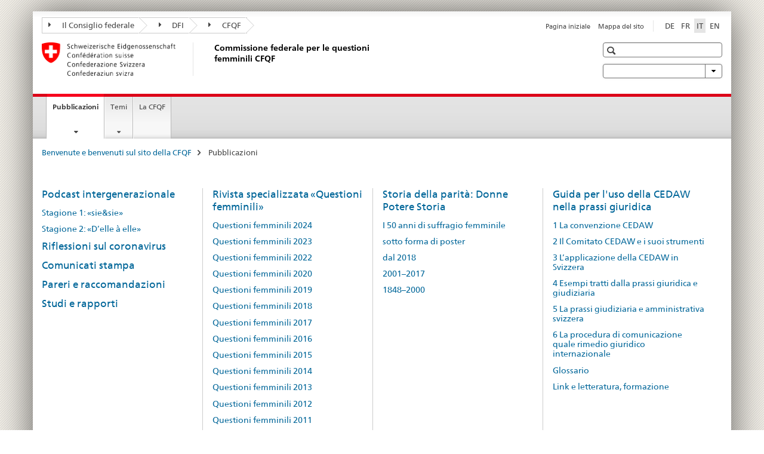

--- FILE ---
content_type: text/html;charset=utf-8
request_url: https://www.ekf.admin.ch/ekf/it/home/documentazione.html
body_size: 8807
content:

<!DOCTYPE HTML>
<!--[if lt IE 7 ]> <html lang="it" class="no-js ie6 oldie"> <![endif]-->
<!--[if IE 7 ]> <html lang="it" class="no-js ie7 oldie"> <![endif]-->
<!--[if IE 8 ]> <html lang="it" class="no-js ie8 oldie"> <![endif]-->
<!--[if IE 9 ]> <html lang="it" class="no-js ie9"> <![endif]-->
<!--[if gt IE 9 ]><!--><html lang="it" class="no-js no-ie"> <!--<![endif]-->


    
<head>
    
    


	
	
		<title>Pubblicazioni</title>
	
	


<meta charset="utf-8" />
<meta http-equiv="X-UA-Compatible" content="IE=edge" />
<meta name="viewport" content="width=device-width, initial-scale=1.0" />
<meta http-equiv="cleartype" content="on" />


	<meta name="msapplication-TileColor" content="#ffffff"/>
	<meta name="msapplication-TileImage" content="/etc/designs/core/frontend/guidelines/img/ico/mstile-144x144.png"/>
	<meta name="msapplication-config" content="/etc/designs/core/frontend/guidelines/img/ico/browserconfig.xml"/>



	
	
		
	





<meta name="language" content="it" />
<meta name="author" content="Commissione federale per le questioni femminili CFQF" />




	<!-- current page in other languages -->
	
		<link rel="alternate" type="text/html" href="/ekf/de/home/dokumentation.html" hreflang="de" lang="de"/>
	
		<link rel="alternate" type="text/html" href="/ekf/en/home/documentation.html" hreflang="en" lang="en"/>
	
		<link rel="alternate" type="text/html" href="/ekf/it/home/documentazione.html" hreflang="it" lang="it"/>
	
		<link rel="alternate" type="text/html" href="/ekf/fr/home/documentation.html" hreflang="fr" lang="fr"/>
	




	<meta name="twitter:card" content="summary"/>
	
	
		<meta property="og:url" content="https://www.ekf.admin.ch/ekf/it/home/dokumentation.html"/>
	
	<meta property="og:type" content="article"/>
	
		<meta property="og:title" content="Pubblicazioni"/>
	
	
	






    









	<!--style type="text/css" id="antiClickjack">body{display:none !important;}</style-->
	<script type="text/javascript">

		var styleElement = document.createElement('STYLE');
		styleElement.setAttribute('id', 'antiClickjack');
		styleElement.setAttribute('type', 'text/css');
		styleElement.innerHTML = 'body {display:none !important;}';
		document.getElementsByTagName('HEAD')[0].appendChild(styleElement);

		if (self === top) {
			var antiClickjack = document.getElementById("antiClickjack");
			antiClickjack.parentNode.removeChild(antiClickjack);
		} else {
			top.location = self.location;
		}
	</script>




<script src="/etc.clientlibs/clientlibs/granite/jquery.min.js"></script>
<script src="/etc.clientlibs/clientlibs/granite/utils.min.js"></script>



	<script>
		Granite.I18n.init({
			locale: "it",
			urlPrefix: "/libs/cq/i18n/dict."
		});
	</script>



	<link rel="stylesheet" href="/etc/designs/core/frontend/guidelines.min.css" type="text/css">

	<link rel="stylesheet" href="/etc/designs/core/frontend/modules.min.css" type="text/css">

	
	<link rel="shortcut icon" href="/etc/designs/core/frontend/guidelines/img/ico/favicon.ico">
	<link rel="apple-touch-icon" sizes="57x57" href="/etc/designs/core/frontend/guidelines/img/ico/apple-touch-icon-57x57.png"/>
	<link rel="apple-touch-icon" sizes="114x114" href="/etc/designs/core/frontend/guidelines/img/ico/apple-touch-icon-114x114.png"/>
	<link rel="apple-touch-icon" sizes="72x72" href="/etc/designs/core/frontend/guidelines/img/ico/apple-touch-icon-72x72.png"/>
	<link rel="apple-touch-icon" sizes="144x144" href="/etc/designs/core/frontend/guidelines/img/ico/apple-touch-icon-144x144.png"/>
	<link rel="apple-touch-icon" sizes="60x60" href="/etc/designs/core/frontend/guidelines/img/ico/apple-touch-icon-60x60.png"/>
	<link rel="apple-touch-icon" sizes="120x120" href="/etc/designs/core/frontend/guidelines/img/ico/apple-touch-icon-120x120.png"/>
	<link rel="apple-touch-icon" sizes="76x76" href="/etc/designs/core/frontend/guidelines/img/ico/apple-touch-icon-76x76.png"/>
	<link rel="icon" type="image/png" href="/etc/designs/core/frontend/guidelines/img/ico/favicon-96x96.png" sizes="96x96"/>
	<link rel="icon" type="image/png" href="/etc/designs/core/frontend/guidelines/img/ico/favicon-16x16.png" sizes="16x16"/>
	<link rel="icon" type="image/png" href="/etc/designs/core/frontend/guidelines/img/ico/favicon-32x32.png" sizes="32x32"/>







	<!--[if lt IE 9]>
		<script src="https://cdnjs.cloudflare.com/polyfill/v2/polyfill.js?version=4.8.0"></script>
	<![endif]-->



    



    
        

	

    

</head>


    

<body class="mod mod-layout   skin-layout-template-overviewpage" data-glossary="/ekf/it/home.glossaryjs.json">

<div class="mod mod-contentpagewide">
<ul class="access-keys" role="navigation">
    <li><a href="/ekf/it/home.html" accesskey="0">Homepage</a></li>
    
    <li><a href="#main-navigation" accesskey="1">Main navigation</a></li>
    
    
    <li><a href="#content" accesskey="2">Content area</a></li>
    
    
    <li><a href="#site-map" accesskey="3">Sitemap</a></li>
    
    
    <li><a href="#search-field" accesskey="4">Search</a></li>
    
</ul>
</div>

<!-- begin: container -->
<div class="container container-main">

    


<header style="background-size: cover; background-image:" role="banner">
	

	<div class="clearfix">
		
			


	



	<nav class="navbar treecrumb pull-left">

		
		
			<h2 class="sr-only">Commissione federale per le questioni femminili</h2>
		

		
			
				<ul class="nav navbar-nav">
				

						

						
						<li class="dropdown">
							
							
								
									<a id="federalAdministration-dropdown" href="#" aria-label="Il Consiglio federale" class="dropdown-toggle" data-toggle="dropdown"><span class="icon icon--right"></span> Il Consiglio federale</a>
								
								
							

							
								
								<ul class="dropdown-menu" role="menu" aria-labelledby="federalAdministration-dropdown">
									
										
										<li class="dropdown-header">
											
												
													<a href="http://www.admin.ch/index.html?lang=it" aria-label="Il Consiglio federale admin.ch" target="_blank" title="">Il Consiglio federale admin.ch</a>
												
												
											

											
											
												
													<ul>
														<li>
															
																
																
																
																	<a href="http://www.bk.admin.ch/index.html?lang=it" aria-label="CaF: Cancelleria federale" target="_blank" title=""> CaF: Cancelleria federale</a>
																
															
														</li>
													</ul>
												
											
												
													<ul>
														<li>
															
																
																
																
																	<a href="http://www.eda.admin.ch/eda/it/home.html" aria-label="DFAE: Dipartimento federale degli affari esteri" target="_blank" title=""> DFAE: Dipartimento federale degli affari esteri</a>
																
															
														</li>
													</ul>
												
											
												
													<ul>
														<li>
															
																
																
																
																	<a href="http://www.edi.admin.ch/index.html?lang=it" aria-label="DFI: Dipartimento federale dell&#39;interno" target="_blank" title=""> DFI: Dipartimento federale dell&#39;interno</a>
																
															
														</li>
													</ul>
												
											
												
													<ul>
														<li>
															
																
																
																
																	<a href="http://www.ejpd.admin.ch/content/ejpd/it/home.html" aria-label="DFGP: Dipartimento federale di giustizia e polizia" target="_blank" title=""> DFGP: Dipartimento federale di giustizia e polizia</a>
																
															
														</li>
													</ul>
												
											
												
													<ul>
														<li>
															
																
																
																
																	<a href="http://www.vbs.admin.ch/internet/vbs/it/home.html" aria-label="DDPS: Dipartimento federale della difesa, della protezione della popolazione e dello sport" target="_blank" title=""> DDPS: Dipartimento federale della difesa, della protezione della popolazione e dello sport</a>
																
															
														</li>
													</ul>
												
											
												
													<ul>
														<li>
															
																
																
																
																	<a href="http://www.efd.admin.ch/index.html?lang=it" aria-label="DFF: Dipartimento federale delle finanze" target="_blank" title=""> DFF: Dipartimento federale delle finanze</a>
																
															
														</li>
													</ul>
												
											
												
													<ul>
														<li>
															
																
																
																
																	<a href="https://www.wbf.admin.ch/it/" aria-label="DEFR: Dipartimento federale dell&#39;economia, della formazione e della ricerca" target="_blank" title=""> DEFR: Dipartimento federale dell&#39;economia, della formazione e della ricerca</a>
																
															
														</li>
													</ul>
												
											
												
													<ul>
														<li>
															
																
																
																
																	<a href="http://www.uvek.admin.ch/index.html?lang=it" aria-label="DATEC: Dipartimento federale dell&#39;ambiente, dei trasporti, dell&#39;energia e delle comunicazioni" target="_blank" title=""> DATEC: Dipartimento federale dell&#39;ambiente, dei trasporti, dell&#39;energia e delle comunicazioni</a>
																
															
														</li>
													</ul>
												
											
										</li>
									
								</ul>
							
						</li>
					

						

						
						<li class="dropdown">
							
							
								
									<a id="departement-dropdown" href="#" aria-label="DFI" class="dropdown-toggle" data-toggle="dropdown"><span class="icon icon--right"></span> DFI</a>
								
								
							

							
								
								<ul class="dropdown-menu" role="menu" aria-labelledby="departement-dropdown">
									
										
										<li class="dropdown-header">
											
												
													<a href="http://www.efd.admin.ch/index.html?lang=it" aria-label="DFF: Dipartimento federale delle finanze" target="_blank" title="">DFF: Dipartimento federale delle finanze</a>
												
												
											

											
											
												
													<ul>
														<li>
															
																
																
																
																	<a href="http://www.bbl.admin.ch/index.html?lang=it" aria-label="UFCL: Ufficio federale delle costruzioni e della logistica" target="_blank" title=""> UFCL: Ufficio federale delle costruzioni e della logistica</a>
																
															
														</li>
													</ul>
												
											
												
													<ul>
														<li>
															
																
																
																
																	<a href="http://www.bit.admin.ch/index.html?lang=it" aria-label="UFIT: Ufficio federale dell&#39;informatica e della telecomunicazione" target="_blank" title=""> UFIT: Ufficio federale dell&#39;informatica e della telecomunicazione</a>
																
															
														</li>
													</ul>
												
											
												
													<ul>
														<li>
															
																
																
																
																	<a href="http://www.eav.admin.ch/index.html?lang=it" aria-label="RFA: Regìa federale degli alcool" target="_blank" title=""> RFA: Regìa federale degli alcool</a>
																
															
														</li>
													</ul>
												
											
												
													<ul>
														<li>
															
																
																
																
																	<a href="http://www.efv.admin.ch/i/index.php" aria-label="AFF: Amministrazione federale delle finanze" target="_blank" title=""> AFF: Amministrazione federale delle finanze</a>
																
															
														</li>
													</ul>
												
											
												
													<ul>
														<li>
															
																
																
																
																	<a href="http://www.epa.admin.ch/index.html?lang=it" aria-label="UFPER: Ufficio federale del personale" target="_blank" title=""> UFPER: Ufficio federale del personale</a>
																
															
														</li>
													</ul>
												
											
												
													<ul>
														<li>
															
																
																
																
																	<a href="http://www.estv.admin.ch/index.html?lang=it" aria-label="AFC: Amministrazione federale delle contribuzioni " target="_blank" title=""> AFC: Amministrazione federale delle contribuzioni </a>
																
															
														</li>
													</ul>
												
											
												
													<ul>
														<li>
															
																
																
																
																	<a href="http://www.ezv.admin.ch/index.html?lang=it" aria-label="AFD: Amministrazione federale delle dogane" target="_blank" title=""> AFD: Amministrazione federale delle dogane</a>
																
															
														</li>
													</ul>
												
											
												
													<ul>
														<li>
															
																
																
																
																	<a href="http://www.isb.admin.ch/index.html?lang=it" aria-label="ODIC: Organo direzione informatica della Confederazione" target="_blank" title=""> ODIC: Organo direzione informatica della Confederazione</a>
																
															
														</li>
													</ul>
												
											
												
													<ul>
														<li>
															
																
																
																
																	<a href="https://www.finma.ch/i/pagine/default.aspx" aria-label="FINMA: Autorità federale di vigilanza sui mercati finanziari" target="_blank" title=""> FINMA: Autorità federale di vigilanza sui mercati finanziari</a>
																
															
														</li>
													</ul>
												
											
												
													<ul>
														<li>
															
																
																
																
																	<a href="http://www.efk.admin.ch/index.php?lang=it" aria-label="CDF: Controllo federale delle finanze" target="_blank" title=""> CDF: Controllo federale delle finanze</a>
																
															
														</li>
													</ul>
												
											
												
													<ul>
														<li>
															
																
																
																
																	<a href="http://www.publica.ch/it/home" aria-label="PUBLICA: Cassa pensioni della Confederazione" target="_blank" title=""> PUBLICA: Cassa pensioni della Confederazione</a>
																
															
														</li>
													</ul>
												
											
										</li>
									
								</ul>
							
						</li>
					

						

						
						<li class="dropdown">
							
							
								
								
									<a id="federalOffice-dropdown" href="#" aria-label="CFQF" class="dropdown-toggle"><span class="icon icon--right"></span> CFQF</a>
								
							

							
						</li>
					
				</ul>
			
			
		
	</nav>




		

		
<!-- begin: metanav -->
<section class="nav-services clearfix">
	
	
		


	
	<h2>Pubblicazioni</h2>

	

		
		

		<nav class="nav-lang">
			<ul>
				
					<li>
						
							
							
								<a href="/ekf/de/home/dokumentation.html" lang="de" title="tedesco" aria-label="tedesco">DE</a>
							
							
						
					</li>
				
					<li>
						
							
							
								<a href="/ekf/fr/home/documentation.html" lang="fr" title="francese" aria-label="francese">FR</a>
							
							
						
					</li>
				
					<li>
						
							
								<a class="active" lang="it" title="italiano selected" aria-label="italiano selected">IT</a>
							
							
							
						
					</li>
				
					<li>
						
							
							
								<a href="/ekf/en/home/documentation.html" lang="en" title="inglese" aria-label="inglese">EN</a>
							
							
						
					</li>
				
			</ul>
		</nav>

	


		
		

    
        
            
            

                
                <h2 class="sr-only">Service navigation</h2>

                <nav class="nav-service">
                    <ul>
                        
                        
                            <li><a href="/ekf/it/home.html" title="Pagina iniziale" aria-label="Pagina iniziale" data-skipextcss="true">Pagina iniziale</a></li>
                        
                            <li><a href="/ekf/it/home/sitemap.html" title="Mappa del sito" aria-label="Mappa del sito" data-skipextcss="true">Mappa del sito</a></li>
                        
                    </ul>
                </nav>

            
        
    


	
	
</section>
<!-- end: metanav -->

	</div>

	
		

	
	
		
<div class="mod mod-logo">
    
        
        
            
                <a href="/ekf/it/home.html" class="brand  hidden-xs" id="logo" title="Benvenute e benvenuti sul sito della CFQF" aria-label="Benvenute e benvenuti sul sito della CFQF">
                    
                        
                            <img src="/ekf/it/_jcr_content/logo/image.imagespooler.png/1473873555425/logo.png" alt="Commissione federale per le questioni femminili"/>
                        
                        
                    
                    <h2 id="logo-desktop-departement">Commissione federale per le questioni femminili CFQF
                    </h2>
                </a>
                
            
        
    
</div>

	


	

 	
		


	



	
	
		

<div class="mod mod-searchfield">

	
		

		
			

			<!-- begin: sitesearch desktop-->
			<div class="mod mod-searchfield global-search global-search-standard">
				<form action="/ekf/it/home/suche.html" class="form-horizontal form-search pull-right">
					<h2 class="sr-only">Ricerca</h2>
					<label for="search-field" class="sr-only"></label>
					<input id="search-field" name="query" class="form-control search-field" type="text" placeholder=""/>
                    <button class="icon icon--search icon--before" tabindex="0" role="button">
                        <span class="sr-only"></span>
                    </button>
                    <button class="icon icon--close icon--after search-reset" tabindex="0" role="button"><span class="sr-only"></span></button>
					<div class="search-results">
						<div class="search-results-list"></div>
					</div>
				</form>
			</div>
			<!-- end: sitesearch desktop-->

		
	

</div>

	



	

	
		


	

<div class="mod mod-themes">
	

		<nav class="navbar yamm yamm--select ddl-to-modal">
			<h2 class="sr-only"></h2>
			<ul>
				<!-- Init dropdown with the `pull-right` class if you want to have your Topics select on the right -->
				<li class="dropdown pull-right">
					<a href="#" class="dropdown-toggle" data-toggle="dropdown">
						 <span class="icon icon--bottom"></span>
					</a>
					<!-- begin: flyout -->
					<ul class="dropdown-menu">
						<li>
							<!-- The `yamm-content` can contain any kind of content like tab, table, list, article... -->
							<div class="yamm-content container-fluid">

								
								<div class="row">
									<div class="col-sm-12">
										<button class="yamm-close btn btn-link icon icon--after icon--close pull-right">
											
										</button>
									</div>
								</div>

								
				                <ul class="nav nav-tabs">
				                	
				                		<li class="active"><a href="#mf_themes_tab" data-toggle="tab" data-url="/ekf/it/_jcr_content/themes.themesinit.html"></a></li>
				                	
				                	
				                		<li><a href="#mf_keywords_tab" data-toggle="tab" data-url="/ekf/it/_jcr_content/themes.keywordsinit.html"></a></li>
				                	
				                	
				                </ul>

				                
				                <div class="tab-content">
								
									<div class="tab-pane active" id="mf_themes_tab"></div>
									<h2 class="sr-only visible-print-block"></h2>
								

								
								
									<div class="tab-pane" id="mf_keywords_tab"></div>
									<h2 class="sr-only visible-print-block"></h2>
								

								
								
								</div>
							</div>
						</li>
					</ul>
				</li>
			</ul>
		</nav>


</div>






	

 	


</header>



    


	
	
		

<div class="mod mod-mainnavigation">

	<!-- begin: mainnav -->
	<div class="nav-main yamm navbar" id="main-navigation">

		<h2 class="sr-only">
			Navigation
		</h2>

		
			


<!-- mobile mainnav buttonbar -->
 <section class="nav-mobile">
	<div class="table-row">
		<div class="nav-mobile-header">
			<div class="table-row">
				<span class="nav-mobile-logo">
					
						
							<img src="/ekf/it/_jcr_content/navigation/icon.imagespooler.png/1473873553793/swiss.png" alt=""/>
						
						
					
				</span>
				<h2>
					<a href="/ekf/it/home.html" title="Benvenute e benvenuti sul sito della CFQF" aria-label="Benvenute e benvenuti sul sito della CFQF">CFQF</a>
				</h2>
			</div>
		</div>
		<div class="table-cell dropdown">
			<a href="#" class="nav-mobile-menu dropdown-toggle" data-toggle="dropdown">
				<span class="icon icon--menu"></span>
			</a>
			<div class="drilldown dropdown-menu" role="menu">
				<div class="drilldown-container">
					<nav class="nav-page-list">
						
							<ul aria-controls="submenu">
								
									
									
										<li>
											
												
												
													<a href="/ekf/it/home/documentazione.html">Pubblicazioni</a>
												
											
										</li>
									
								
							</ul>
						
							<ul aria-controls="submenu">
								
									
									
										<li>
											
												
												
													<a href="/ekf/it/home/themen.html">Temi</a>
												
											
										</li>
									
								
							</ul>
						
							<ul aria-controls="submenu">
								
									
										<li class="list-sub">
											<a href="#" aria-label="La CFQF">La CFQF</a>

											<nav class="drilldown-sub" aria-expanded="false">
												<a href="#" class="icon icon--before icon--less drilldown-back" aria-hidden="true">La CFQF</a>

												
													<ul aria-controls="submenu">
														<li class="list-emphasis">
															<a href="/ekf/it/home/la-cfqf/mandato.html">Mandato</a>
														</li>
													</ul>
												
													<ul aria-controls="submenu">
														<li class="list-emphasis">
															<a href="/ekf/it/home/la-cfqf/membri.html">Membri</a>
														</li>
													</ul>
												
													<ul aria-controls="submenu">
														<li class="list-emphasis">
															<a href="/ekf/it/home/la-cfqf/il-segretariato.html">Segretariato</a>
														</li>
													</ul>
												
													<ul aria-controls="submenu">
														<li class="list-emphasis">
															<a href="/ekf/it/home/la-cfqf/organizzazione.html">Organizzazione</a>
														</li>
													</ul>
												
													<ul aria-controls="submenu">
														<li class="list-emphasis">
															<a href="/ekf/it/home/la-cfqf/rapporti-di-attivita-e-priorita.html">Programma di legislatura e rapporti di attività</a>
														</li>
													</ul>
												
													<ul aria-controls="submenu">
														<li class="list-emphasis">
															<a href="/ekf/it/home/la-cfqf/basi-giuridiche.html">Basi giuridiche</a>
														</li>
													</ul>
												
													<ul aria-controls="submenu">
														<li class="list-emphasis">
															<a href="/ekf/it/home/la-cfqf/indirizzo-e-ubicazione.html">Contatto</a>
														</li>
													</ul>
												
													<ul aria-controls="submenu">
														<li class="list-emphasis">
															<a href="/ekf/it/home/la-cfqf/eventi.html">Eventi</a>
														</li>
													</ul>
												

											</nav>
										</li>
									
									
								
							</ul>
						

						<button class="yamm-close-bottom" aria-label="Chiudere">
							<span class="icon icon--top" aria-hidden="true"></span>
						</button>
					</nav>
				</div>
			</div>
		</div>
		<div class="table-cell dropdown">
			<a href="#" class="nav-mobile-menu dropdown-toggle" data-toggle="dropdown">
				<span class="icon icon--search"></span>
			</a>
			<div class="dropdown-menu" role="menu">
				
				



	
		


<div class="mod mod-searchfield">

    
        <div class="mod mod-searchfield global-search global-search-mobile">
            <form action="/ekf/it/home/suche.html" class="form  mod-searchfield-mobile" role="form">
                <h2 class="sr-only">Ricerca</h2>
                <label for="search-field-phone" class="sr-only">
                    
                </label>
                <input id="search-field-phone" name="query" class="search-input form-control" type="text" placeholder=""/>
                <button class="icon icon--search icon--before" tabindex="0" role="button">
                    <span class="sr-only"></span>
                </button>
                <button class="icon icon--close icon--after search-reset" tabindex="0" role="button"><span class="sr-only"></span></button>

                <div class="search-results">
                    <div class="search-results-list"></div>
                </div>
            </form>
        </div>
    

</div>

	
	


				
			</div>
		</div>
	</div>
</section>

		

		
		<ul class="nav navbar-nav" aria-controls="submenu">

			
			

				
                
				

				<li class="dropdown yamm-fw  current">
					
						
			      		
							<a href="/ekf/it/home/documentazione.html" aria-label="Pubblicazioni" class="dropdown-toggle" data-toggle="dropdown" data-url="/ekf/it/home/dokumentation/_jcr_content/par.html">Pubblicazioni<span class="sr-only">current page</span></a>
							
							<ul class="dropdown-menu" role="menu" aria-controls="submenu">
								<li>
									<div class="yamm-content container-fluid">
										<div class="row">
											<div class="col-sm-12">
												<button class="yamm-close btn btn-link icon icon--after icon--close pull-right">Chiudere</button>
											</div>
										</div>
										<div class="row">
											<div class="col-md-12 main-column">

											</div>
										</div>
										<br><br><br>
										<button class="yamm-close-bottom" aria-label="Chiudere"><span class="icon icon--top"></span></button>
									</div>
								</li>
							</ul>
						
					
				</li>
			

				
                
				

				<li class="dropdown yamm-fw  ">
					
						
			      		
							<a href="/ekf/it/home/themen.html" aria-label="Temi" class="dropdown-toggle" data-toggle="dropdown" data-url="/ekf/it/home/themen/_jcr_content/par.html">Temi</a>
							
							<ul class="dropdown-menu" role="menu" aria-controls="submenu">
								<li>
									<div class="yamm-content container-fluid">
										<div class="row">
											<div class="col-sm-12">
												<button class="yamm-close btn btn-link icon icon--after icon--close pull-right">Chiudere</button>
											</div>
										</div>
										<div class="row">
											<div class="col-md-12 main-column">

											</div>
										</div>
										<br><br><br>
										<button class="yamm-close-bottom" aria-label="Chiudere"><span class="icon icon--top"></span></button>
									</div>
								</li>
							</ul>
						
					
				</li>
			

				
                
				

				<li class="dropdown yamm-fw  ">
					
						
							<a href="/ekf/it/home/la-cfqf/mandato.html" aria-label="La CFQF" class="dropdown-toggle">La CFQF</a>
			      		
			      		
					
				</li>
			
		</ul>
	</div>
</div>

	



    

<!-- begin: main -->
<div class="container-fluid hidden-xs">
	<div class="row">
		<div class="col-sm-12">
			
	


<div class="mod mod-breadcrumb">
	<h2 id="br1" class="sr-only">Breadcrumb</h2>
	<ol class="breadcrumb" role="menu" aria-labelledby="br1">
		
			<li><a href="/ekf/it/home.html" title="Benvenute e benvenuti sul sito della CFQF" aria-label="Benvenute e benvenuti sul sito della CFQF">Benvenute e benvenuti sul sito della CFQF</a><span class="icon icon--greater"></span></li>
		
		<li class="active" role="presentation">Pubblicazioni</li>
	</ol>
</div>

	
		</div>
	</div>
</div>



	
	
		<div class="container-fluid">
			
<div class="row">
	<div class="col-md-12 main-column js-glossary-context" id="content">
    	

<div class="visible-xs visible-sm">
	<p><a href="#context-sidebar" class="icon icon--before icon--root">Context sidebar</a></p>
</div>


<div class="mod mod-sitemap">
<div class="row">
	
		
		
			
				<div class="col-sm-3">
					
					<h3>
						<a href="/ekf/it/home/documentazione/podcasts.html" title="Podcast intergenerazionale" aria-label="Podcast intergenerazionale">Podcast intergenerazionale</a></h3>
						
								<ul class="list-unstyled" aria-controls="submenu">
								
								
							<li><a href="/ekf/it/home/documentazione/podcasts/staffel1_sieundsie.html" title="Stagione 1: &laquo;sie&amp;sie&raquo;" aria-label="Stagione 1: &laquo;sie&amp;sie&raquo;">Stagione 1: &laquo;sie&amp;sie&raquo;</a></li>
						<li><a href="/ekf/it/home/documentazione/podcasts/staffel2_delleaelle.html" title="Stagione 2: &laquo;D&rsquo;elle &agrave; elle&raquo;" aria-label="Stagione 2: &laquo;D&rsquo;elle &agrave; elle&raquo;">Stagione 2: &laquo;D&rsquo;elle &agrave; elle&raquo;</a></li>
							</ul>
                                <h3>
						<a href="/ekf/it/home/documentazione/stimmen_zu_corona.html" title="Riflessioni sul coronavirus" aria-label="Riflessioni sul coronavirus">Riflessioni sul coronavirus</a></h3>
						<h3>
						<a href="/ekf/it/home/documentazione/comunicati-stampa.html" title="Comunicati stampa" aria-label="Comunicati stampa">Comunicati stampa</a></h3>
						<h3>
						<a href="/ekf/it/home/documentazione/pareri.html" title="Pareri e raccomandazioni" aria-label="Pareri e raccomandazioni">Pareri e raccomandazioni</a></h3>
						<h3>
						<a href="/ekf/it/home/documentazione/studi-e-raccomandazioni.html" title="Studi e rapporti" aria-label="Studi e rapporti">Studi e rapporti</a></h3>
						
				</div>
			
				<div class="col-sm-3">
					
					<h3>
						<a href="/ekf/it/home/documentazione/rivista-specializzata--questioni-femminili-.html" title="Rivista specializzata &laquo;Questioni femminili&raquo;" aria-label="Rivista specializzata &laquo;Questioni femminili&raquo;">Rivista specializzata &laquo;Questioni femminili&raquo;</a></h3>
						
								<ul class="list-unstyled" aria-controls="submenu">
								
								
							<li><a href="/ekf/it/home/documentazione/rivista-specializzata--questioni-femminili-/frauenfragen-2024.html" title="Questioni femminili 2024" aria-label="Questioni femminili 2024">Questioni femminili 2024</a></li>
						<li><a href="/ekf/it/home/documentazione/rivista-specializzata--questioni-femminili-/frauenfragen-2023.html" title="Questioni femminili 2023" aria-label="Questioni femminili 2023">Questioni femminili 2023</a></li>
						<li><a href="/ekf/it/home/documentazione/rivista-specializzata--questioni-femminili-/frauenfragen-2022.html" title="Questioni femminili 2022" aria-label="Questioni femminili 2022">Questioni femminili 2022</a></li>
						<li><a href="/ekf/it/home/documentazione/rivista-specializzata--questioni-femminili-/frauenfragen-2020.html" title="Questioni femminili 2020" aria-label="Questioni femminili 2020">Questioni femminili 2020</a></li>
						<li><a href="/ekf/it/home/documentazione/rivista-specializzata--questioni-femminili-/frauenfragen-2019k.html" title="Questioni femminili 2019" aria-label="Questioni femminili 2019">Questioni femminili 2019</a></li>
						<li><a href="/ekf/it/home/documentazione/rivista-specializzata--questioni-femminili-/frauenfragen-2018.html" title="Questioni femminili 2018" aria-label="Questioni femminili 2018">Questioni femminili 2018</a></li>
						<li><a href="/ekf/it/home/documentazione/rivista-specializzata--questioni-femminili-/frauenfragen-20161.html" title="Questioni femminili 2017" aria-label="Questioni femminili 2017">Questioni femminili 2017</a></li>
						<li><a href="/ekf/it/home/documentazione/rivista-specializzata--questioni-femminili-/frauenfragen-2016.html" title="Questioni femminili  2016" aria-label="Questioni femminili  2016">Questioni femminili  2016</a></li>
						<li><a href="/ekf/it/home/documentazione/rivista-specializzata--questioni-femminili-/questioni-femminili-2015.html" title="Questioni femminili 2015" aria-label="Questioni femminili 2015">Questioni femminili 2015</a></li>
						<li><a href="/ekf/it/home/documentazione/rivista-specializzata--questioni-femminili-/questioni-femminili-2014.html" title="Questioni femminili 2014" aria-label="Questioni femminili 2014">Questioni femminili 2014</a></li>
						<li><a href="/ekf/it/home/documentazione/rivista-specializzata--questioni-femminili-/questioni-femminili--2013.html" title="Questioni femminili  2013" aria-label="Questioni femminili  2013">Questioni femminili  2013</a></li>
						<li><a href="/ekf/it/home/documentazione/rivista-specializzata--questioni-femminili-/questioni-femminili-2012.html" title="Questioni femminili 2012" aria-label="Questioni femminili 2012">Questioni femminili 2012</a></li>
						<li><a href="/ekf/it/home/documentazione/rivista-specializzata--questioni-femminili-/questioni-femminili-2011.html" title="Questioni femminili 2011" aria-label="Questioni femminili 2011">Questioni femminili 2011</a></li>
						<li><a href="/ekf/it/home/documentazione/rivista-specializzata--questioni-femminili-/numeri-precedenti-2001---2010.html" title="Numeri precedenti: 2001 &ndash; 2010" aria-label="Numeri precedenti: 2001 &ndash; 2010">Numeri precedenti: 2001 &ndash; 2010</a></li>
						<li><a href="/ekf/it/home/documentazione/rivista-specializzata--questioni-femminili-/numeri-precedenti-1991--2000.html" title="Numeri precedenti: 1991 &ndash; 2000" aria-label="Numeri precedenti: 1991 &ndash; 2000">Numeri precedenti: 1991 &ndash; 2000</a></li>
						<li><a href="/ekf/it/home/documentazione/rivista-specializzata--questioni-femminili-/numeri-precedenti--1978--1990.html" title="Numeri precedenti: 1978 &ndash; 1990" aria-label="Numeri precedenti: 1978 &ndash; 1990">Numeri precedenti: 1978 &ndash; 1990</a></li>
                                </ul>
							
				</div>
			
				<div class="col-sm-3">
					
					<h3>
						<a href="/ekf/it/home/documentazione/geschichte-der-gleichstellung--frauen-macht-geschichte.html" title="Storia della parit&agrave;: Donne Potere Storia" aria-label="Storia della parit&agrave;: Donne Potere Storia">Storia della parit&agrave;: Donne Potere Storia</a></h3>
						
								<ul class="list-unstyled" aria-controls="submenu">
								
								
							<li><a href="/ekf/it/home/documentazione/geschichte-der-gleichstellung--frauen-macht-geschichte/50_jahre_frauenstimmrecht.html" title="I 50 anni di suffragio femminile" aria-label="I 50 anni di suffragio femminile">I 50 anni di suffragio femminile</a></li>
						<li><a href="/ekf/it/home/documentazione/geschichte-der-gleichstellung--frauen-macht-geschichte/faktenblaetter.html" title="sotto forma di poster" aria-label="sotto forma di poster">sotto forma di poster</a></li>
						<li><a href="/ekf/it/home/documentazione/geschichte-der-gleichstellung--frauen-macht-geschichte/frauen-macht-geschichte-ab-2018.html" title="dal 2018" aria-label="dal 2018">dal 2018</a></li>
						<li><a href="/ekf/it/home/documentazione/geschichte-der-gleichstellung--frauen-macht-geschichte/frauen-macht-geschichte-ab-2001.html" title="2001&ndash;2017" aria-label="2001&ndash;2017">2001&ndash;2017</a></li>
						<li><a href="/ekf/it/home/documentazione/geschichte-der-gleichstellung--frauen-macht-geschichte/frauen-macht-geschichte-18482000.html" title="1848&ndash;2000" aria-label="1848&ndash;2000">1848&ndash;2000</a></li>
                                </ul>
							
				</div>
			
				<div class="col-sm-3">
					
					<h3>
						<a href="/ekf/it/home/documentazione/guida-per-l-uso-della-cedaw-nella-prassi-giuridica.html" title="Guida per l'uso della CEDAW nella prassi giuridica" aria-label="Guida per l'uso della CEDAW nella prassi giuridica">Guida per l'uso della CEDAW nella prassi giuridica</a></h3>
						
								<ul class="list-unstyled" aria-controls="submenu">
								
								
							<li><a href="/ekf/it/home/documentazione/guida-per-l-uso-della-cedaw-nella-prassi-giuridica/1-la-convenzione-cedaw.html" title="1 La convenzione CEDAW" aria-label="1 La convenzione CEDAW">1 La convenzione CEDAW</a></li>
						<li><a href="/ekf/it/home/documentazione/guida-per-l-uso-della-cedaw-nella-prassi-giuridica/2-il-comitato-cedaw-e-i-suoi-strumenti.html" title="2 Il Comitato CEDAW e i suoi strumenti" aria-label="2 Il Comitato CEDAW e i suoi strumenti">2 Il Comitato CEDAW e i suoi strumenti</a></li>
						<li><a href="/ekf/it/home/documentazione/guida-per-l-uso-della-cedaw-nella-prassi-giuridica/3-l_applicazione-della-cedaw-in-svizzera.html" title="3 L&rsquo;applicazione della CEDAW in Svizzera" aria-label="3 L&rsquo;applicazione della CEDAW in Svizzera">3 L&rsquo;applicazione della CEDAW in Svizzera</a></li>
						<li><a href="/ekf/it/home/documentazione/guida-per-l-uso-della-cedaw-nella-prassi-giuridica/4-esempi-tratti-dalla-prassi-giuridica-e-giudiziaria.html" title="4 Esempi tratti dalla prassi giuridica e giudiziaria" aria-label="4 Esempi tratti dalla prassi giuridica e giudiziaria">4 Esempi tratti dalla prassi giuridica e giudiziaria</a></li>
						<li><a href="/ekf/it/home/documentazione/guida-per-l-uso-della-cedaw-nella-prassi-giuridica/5-la-prassi-giudiziaria-e-amministrativa-svizzera.html" title="5 La prassi giudiziaria e amministrativa svizzera" aria-label="5 La prassi giudiziaria e amministrativa svizzera">5 La prassi giudiziaria e amministrativa svizzera</a></li>
						<li><a href="/ekf/it/home/documentazione/guida-per-l-uso-della-cedaw-nella-prassi-giuridica/6-la-procedura-di-comunicazione-quale-rimedio-giuridico-internaz.html" title="6 La procedura di comunicazione quale rimedio giuridico internazionale" aria-label="6 La procedura di comunicazione quale rimedio giuridico internazionale">6 La procedura di comunicazione quale rimedio giuridico internazionale</a></li>
						<li><a href="/ekf/it/home/documentazione/guida-per-l-uso-della-cedaw-nella-prassi-giuridica/glossario.html" title="Glossario" aria-label="Glossario">Glossario</a></li>
						<li><a href="/ekf/it/home/documentazione/guida-per-l-uso-della-cedaw-nella-prassi-giuridica/link-e-letteratura--formazione.html" title="Link e letteratura, formazione" aria-label="Link e letteratura, formazione">Link e letteratura, formazione</a></li>
                                </ul>
							
				</div>
			
		
	
</div>
</div>



    
        
    



    </div>
</div>

		</div>
	

<!-- end: main -->


    <span class="visible-print">https://www.ekf.admin.ch/content/ekf/it/home/documentazione.html</span>

    
<footer role="contentinfo">
	<h2 class="sr-only">Footer</h2>

  

  
	<a name="context-sidebar"></a>
  

  
  

  	

    
        
            <div class="container-fluid footer-service">
                <h3>Commissione federale per le questioni femminili CFQF</h3>
                <nav>
                    <ul>
                        
                        
                            <li><a href="/ekf/it/home.html" title="Pagina iniziale" aria-label="Pagina iniziale">Pagina iniziale</a></li>
                        
                            <li><a href="/ekf/it/home/sitemap.html" title="Mappa del sito" aria-label="Mappa del sito">Mappa del sito</a></li>
                        
                    </ul>
                </nav>
            </div>
        
    



	


  	<div class="container-fluid">
  		
	


	
		
		
			
		
	



		
	

<div class="mod mod-cobranding">
    
        
            
        
        
    
</div>




  		<!-- begin: logo phone -->
		
			
			

	
		
<div class="mod mod-logo">
	
	
		
			<hr class="footer-line visible-xs">
			<img src="/ekf/it/_jcr_content/logo/image.imagespooler.png/1473873555425/logo.png" class="visible-xs" alt="Commissione federale per le questioni femminili"/>
		
		
	
	
</div>
	
	


			
		
	 	<!-- end: logo phone -->
  	</div>

    

<div class="footer-address">
	

	<span class="hidden-xs">Commissione federale per le questioni femminili CFQF</span>


	

	
		
			<nav class="pull-right">
				<ul>
					
						<li><a href="http://www.disclaimer.admin.ch/basi_legali.html" target="_blank" aria-label="Basi legali" title="">Basi legali</a></li>
					
				</ul>
			</nav>
		
		
	


</div>


  
  

</footer>        


    <div class="modal" id="nav_modal_rnd">
        <!-- modal -->
    </div>

</div>
<!-- end: container -->



<script src="/etc.clientlibs/clientlibs/granite/jquery/granite/csrf.min.js"></script>
<script src="/etc/clientlibs/granite/jquery/granite/csrf.min.js"></script>



	<script type="text/javascript" src="/etc/designs/core/frontend/modules.js"></script>





	






	<!-- [base64] -->





 
	




	<!-- Matomo -->
<script type="text/javascript">
  var _paq = window._paq || [];
  /* tracker methods like "setCustomDimension" should be called before "trackPageView" */
  _paq.push(['trackPageView']);
  _paq.push(['enableLinkTracking']);
  (function() {
    var u="https://analytics.bit.admin.ch/";
    _paq.push(['setTrackerUrl', u+'matomo.php']);
    _paq.push(['setSiteId', '23']);
    var d=document, g=d.createElement('script'), s=d.getElementsByTagName('script')[0];
    g.type='text/javascript'; g.async=true; g.defer=true; g.src=u+'matomo.js'; s.parentNode.insertBefore(g,s);
  })();
</script>
<!-- End Matomo Code -->






</body>

    

</html>


--- FILE ---
content_type: text/html;charset=utf-8
request_url: https://www.ekf.admin.ch/ekf/it/home/dokumentation/_jcr_content/par.html
body_size: 1712
content:

<div class="mod mod-sitemap">
<div class="row">
	
		
		
			
				<div class="col-sm-3">
					
					<h3>
						<a href="/ekf/it/home/documentazione/podcasts.html" title="Podcast intergenerazionale" aria-label="Podcast intergenerazionale">Podcast intergenerazionale</a></h3>
						
								<ul class="list-unstyled" aria-controls="submenu">
								
								
							<li><a href="/ekf/it/home/documentazione/podcasts/staffel1_sieundsie.html" title="Stagione 1: &laquo;sie&amp;sie&raquo;" aria-label="Stagione 1: &laquo;sie&amp;sie&raquo;">Stagione 1: &laquo;sie&amp;sie&raquo;</a></li>
						<li><a href="/ekf/it/home/documentazione/podcasts/staffel2_delleaelle.html" title="Stagione 2: &laquo;D&rsquo;elle &agrave; elle&raquo;" aria-label="Stagione 2: &laquo;D&rsquo;elle &agrave; elle&raquo;">Stagione 2: &laquo;D&rsquo;elle &agrave; elle&raquo;</a></li>
							</ul>
                                <h3>
						<a href="/ekf/it/home/documentazione/stimmen_zu_corona.html" title="Riflessioni sul coronavirus" aria-label="Riflessioni sul coronavirus">Riflessioni sul coronavirus</a></h3>
						<h3>
						<a href="/ekf/it/home/documentazione/comunicati-stampa.html" title="Comunicati stampa" aria-label="Comunicati stampa">Comunicati stampa</a></h3>
						<h3>
						<a href="/ekf/it/home/documentazione/pareri.html" title="Pareri e raccomandazioni" aria-label="Pareri e raccomandazioni">Pareri e raccomandazioni</a></h3>
						<h3>
						<a href="/ekf/it/home/documentazione/studi-e-raccomandazioni.html" title="Studi e rapporti" aria-label="Studi e rapporti">Studi e rapporti</a></h3>
						
				</div>
			
				<div class="col-sm-3">
					
					<h3>
						<a href="/ekf/it/home/documentazione/rivista-specializzata--questioni-femminili-.html" title="Rivista specializzata &laquo;Questioni femminili&raquo;" aria-label="Rivista specializzata &laquo;Questioni femminili&raquo;">Rivista specializzata &laquo;Questioni femminili&raquo;</a></h3>
						
								<ul class="list-unstyled" aria-controls="submenu">
								
								
							<li><a href="/ekf/it/home/documentazione/rivista-specializzata--questioni-femminili-/frauenfragen-2024.html" title="Questioni femminili 2024" aria-label="Questioni femminili 2024">Questioni femminili 2024</a></li>
						<li><a href="/ekf/it/home/documentazione/rivista-specializzata--questioni-femminili-/frauenfragen-2023.html" title="Questioni femminili 2023" aria-label="Questioni femminili 2023">Questioni femminili 2023</a></li>
						<li><a href="/ekf/it/home/documentazione/rivista-specializzata--questioni-femminili-/frauenfragen-2022.html" title="Questioni femminili 2022" aria-label="Questioni femminili 2022">Questioni femminili 2022</a></li>
						<li><a href="/ekf/it/home/documentazione/rivista-specializzata--questioni-femminili-/frauenfragen-2020.html" title="Questioni femminili 2020" aria-label="Questioni femminili 2020">Questioni femminili 2020</a></li>
						<li><a href="/ekf/it/home/documentazione/rivista-specializzata--questioni-femminili-/frauenfragen-2019k.html" title="Questioni femminili 2019" aria-label="Questioni femminili 2019">Questioni femminili 2019</a></li>
						<li><a href="/ekf/it/home/documentazione/rivista-specializzata--questioni-femminili-/frauenfragen-2018.html" title="Questioni femminili 2018" aria-label="Questioni femminili 2018">Questioni femminili 2018</a></li>
						<li><a href="/ekf/it/home/documentazione/rivista-specializzata--questioni-femminili-/frauenfragen-20161.html" title="Questioni femminili 2017" aria-label="Questioni femminili 2017">Questioni femminili 2017</a></li>
						<li><a href="/ekf/it/home/documentazione/rivista-specializzata--questioni-femminili-/frauenfragen-2016.html" title="Questioni femminili  2016" aria-label="Questioni femminili  2016">Questioni femminili  2016</a></li>
						<li><a href="/ekf/it/home/documentazione/rivista-specializzata--questioni-femminili-/questioni-femminili-2015.html" title="Questioni femminili 2015" aria-label="Questioni femminili 2015">Questioni femminili 2015</a></li>
						<li><a href="/ekf/it/home/documentazione/rivista-specializzata--questioni-femminili-/questioni-femminili-2014.html" title="Questioni femminili 2014" aria-label="Questioni femminili 2014">Questioni femminili 2014</a></li>
						<li><a href="/ekf/it/home/documentazione/rivista-specializzata--questioni-femminili-/questioni-femminili--2013.html" title="Questioni femminili  2013" aria-label="Questioni femminili  2013">Questioni femminili  2013</a></li>
						<li><a href="/ekf/it/home/documentazione/rivista-specializzata--questioni-femminili-/questioni-femminili-2012.html" title="Questioni femminili 2012" aria-label="Questioni femminili 2012">Questioni femminili 2012</a></li>
						<li><a href="/ekf/it/home/documentazione/rivista-specializzata--questioni-femminili-/questioni-femminili-2011.html" title="Questioni femminili 2011" aria-label="Questioni femminili 2011">Questioni femminili 2011</a></li>
						<li><a href="/ekf/it/home/documentazione/rivista-specializzata--questioni-femminili-/numeri-precedenti-2001---2010.html" title="Numeri precedenti: 2001 &ndash; 2010" aria-label="Numeri precedenti: 2001 &ndash; 2010">Numeri precedenti: 2001 &ndash; 2010</a></li>
						<li><a href="/ekf/it/home/documentazione/rivista-specializzata--questioni-femminili-/numeri-precedenti-1991--2000.html" title="Numeri precedenti: 1991 &ndash; 2000" aria-label="Numeri precedenti: 1991 &ndash; 2000">Numeri precedenti: 1991 &ndash; 2000</a></li>
						<li><a href="/ekf/it/home/documentazione/rivista-specializzata--questioni-femminili-/numeri-precedenti--1978--1990.html" title="Numeri precedenti: 1978 &ndash; 1990" aria-label="Numeri precedenti: 1978 &ndash; 1990">Numeri precedenti: 1978 &ndash; 1990</a></li>
                                </ul>
							
				</div>
			
				<div class="col-sm-3">
					
					<h3>
						<a href="/ekf/it/home/documentazione/geschichte-der-gleichstellung--frauen-macht-geschichte.html" title="Storia della parit&agrave;: Donne Potere Storia" aria-label="Storia della parit&agrave;: Donne Potere Storia">Storia della parit&agrave;: Donne Potere Storia</a></h3>
						
								<ul class="list-unstyled" aria-controls="submenu">
								
								
							<li><a href="/ekf/it/home/documentazione/geschichte-der-gleichstellung--frauen-macht-geschichte/50_jahre_frauenstimmrecht.html" title="I 50 anni di suffragio femminile" aria-label="I 50 anni di suffragio femminile">I 50 anni di suffragio femminile</a></li>
						<li><a href="/ekf/it/home/documentazione/geschichte-der-gleichstellung--frauen-macht-geschichte/faktenblaetter.html" title="sotto forma di poster" aria-label="sotto forma di poster">sotto forma di poster</a></li>
						<li><a href="/ekf/it/home/documentazione/geschichte-der-gleichstellung--frauen-macht-geschichte/frauen-macht-geschichte-ab-2018.html" title="dal 2018" aria-label="dal 2018">dal 2018</a></li>
						<li><a href="/ekf/it/home/documentazione/geschichte-der-gleichstellung--frauen-macht-geschichte/frauen-macht-geschichte-ab-2001.html" title="2001&ndash;2017" aria-label="2001&ndash;2017">2001&ndash;2017</a></li>
						<li><a href="/ekf/it/home/documentazione/geschichte-der-gleichstellung--frauen-macht-geschichte/frauen-macht-geschichte-18482000.html" title="1848&ndash;2000" aria-label="1848&ndash;2000">1848&ndash;2000</a></li>
                                </ul>
							
				</div>
			
				<div class="col-sm-3">
					
					<h3>
						<a href="/ekf/it/home/documentazione/guida-per-l-uso-della-cedaw-nella-prassi-giuridica.html" title="Guida per l'uso della CEDAW nella prassi giuridica" aria-label="Guida per l'uso della CEDAW nella prassi giuridica">Guida per l'uso della CEDAW nella prassi giuridica</a></h3>
						
								<ul class="list-unstyled" aria-controls="submenu">
								
								
							<li><a href="/ekf/it/home/documentazione/guida-per-l-uso-della-cedaw-nella-prassi-giuridica/1-la-convenzione-cedaw.html" title="1 La convenzione CEDAW" aria-label="1 La convenzione CEDAW">1 La convenzione CEDAW</a></li>
						<li><a href="/ekf/it/home/documentazione/guida-per-l-uso-della-cedaw-nella-prassi-giuridica/2-il-comitato-cedaw-e-i-suoi-strumenti.html" title="2 Il Comitato CEDAW e i suoi strumenti" aria-label="2 Il Comitato CEDAW e i suoi strumenti">2 Il Comitato CEDAW e i suoi strumenti</a></li>
						<li><a href="/ekf/it/home/documentazione/guida-per-l-uso-della-cedaw-nella-prassi-giuridica/3-l_applicazione-della-cedaw-in-svizzera.html" title="3 L&rsquo;applicazione della CEDAW in Svizzera" aria-label="3 L&rsquo;applicazione della CEDAW in Svizzera">3 L&rsquo;applicazione della CEDAW in Svizzera</a></li>
						<li><a href="/ekf/it/home/documentazione/guida-per-l-uso-della-cedaw-nella-prassi-giuridica/4-esempi-tratti-dalla-prassi-giuridica-e-giudiziaria.html" title="4 Esempi tratti dalla prassi giuridica e giudiziaria" aria-label="4 Esempi tratti dalla prassi giuridica e giudiziaria">4 Esempi tratti dalla prassi giuridica e giudiziaria</a></li>
						<li><a href="/ekf/it/home/documentazione/guida-per-l-uso-della-cedaw-nella-prassi-giuridica/5-la-prassi-giudiziaria-e-amministrativa-svizzera.html" title="5 La prassi giudiziaria e amministrativa svizzera" aria-label="5 La prassi giudiziaria e amministrativa svizzera">5 La prassi giudiziaria e amministrativa svizzera</a></li>
						<li><a href="/ekf/it/home/documentazione/guida-per-l-uso-della-cedaw-nella-prassi-giuridica/6-la-procedura-di-comunicazione-quale-rimedio-giuridico-internaz.html" title="6 La procedura di comunicazione quale rimedio giuridico internazionale" aria-label="6 La procedura di comunicazione quale rimedio giuridico internazionale">6 La procedura di comunicazione quale rimedio giuridico internazionale</a></li>
						<li><a href="/ekf/it/home/documentazione/guida-per-l-uso-della-cedaw-nella-prassi-giuridica/glossario.html" title="Glossario" aria-label="Glossario">Glossario</a></li>
						<li><a href="/ekf/it/home/documentazione/guida-per-l-uso-della-cedaw-nella-prassi-giuridica/link-e-letteratura--formazione.html" title="Link e letteratura, formazione" aria-label="Link e letteratura, formazione">Link e letteratura, formazione</a></li>
                                </ul>
							
				</div>
			
		
	
</div>
</div>



    
        
    




--- FILE ---
content_type: text/html;charset=utf-8
request_url: https://www.ekf.admin.ch/ekf/it/home/themen/_jcr_content/par.html
body_size: 933
content:

<div class="mod mod-sitemap">
<div class="row">
	
		
		
			
				<div class="col-sm-3">
					
					<h3>
						<a href="/ekf/it/home/themen/donne-e-pari-opportunita-in-generale.html" title="Donne e pari opportunit&agrave; in generale" aria-label="Donne e pari opportunit&agrave; in generale">Donne e pari opportunit&agrave; in generale</a></h3>
						
								<ul class="list-unstyled" aria-controls="submenu">
								
								
							<li><a href="/ekf/it/home/themen/donne-e-pari-opportunita-in-generale/cifre-e-dati.html" title="Cifre e dati Svizzera" aria-label="Cifre e dati Svizzera">Cifre e dati Svizzera</a></li>
						<li><a href="/ekf/it/home/themen/donne-e-pari-opportunita-in-generale/frauenstreik2019.html" title="Sciopero delle donne 2019" aria-label="Sciopero delle donne 2019">Sciopero delle donne 2019</a></li>
							</ul>
                                <h3>
						<a href="/ekf/it/home/themen/diritti-delle-donne---diritti-umani.html" title="Diritti delle donne / diritti umani" aria-label="Diritti delle donne / diritti umani">Diritti delle donne / diritti umani</a></h3>
						
				</div>
			
				<div class="col-sm-3">
					
					<h3>
						<a href="/ekf/it/home/themen/diritti-civili-e-diritti-politici.html" title="Diritti civili e diritti politici" aria-label="Diritti civili e diritti politici">Diritti civili e diritti politici</a></h3>
						
								<ul class="list-unstyled" aria-controls="submenu">
								
								
							<li><a href="/ekf/it/home/themen/diritti-civili-e-diritti-politici/integrita-della-persona---tutela-dalla-violenza.html" title="Integrit&agrave; della persona / tutela dalla violenza" aria-label="Integrit&agrave; della persona / tutela dalla violenza">Integrit&agrave; della persona / tutela dalla violenza</a></li>
						<li><a href="/ekf/it/home/themen/diritti-civili-e-diritti-politici/diritti-civili.html" title="Diritti civili" aria-label="Diritti civili">Diritti civili</a></li>
						<li><a href="/ekf/it/home/themen/diritti-civili-e-diritti-politici/diritti-politici.html" title="Diritti politici" aria-label="Diritti politici">Diritti politici</a></li>
						<li><a href="/ekf/it/home/themen/diritti-civili-e-diritti-politici/diritti-procedurali.html" title="Diritti procedurali" aria-label="Diritti procedurali">Diritti procedurali</a></li>
                                </ul>
							
				</div>
			
				<div class="col-sm-3">
					
					<h3>
						<a href="/ekf/it/home/themen/diritti-economici--sociali-e-culturali.html" title="Diritti economici, sociali e culturali" aria-label="Diritti economici, sociali e culturali">Diritti economici, sociali e culturali</a></h3>
						
								<ul class="list-unstyled" aria-controls="submenu">
								
								
							<li><a href="/ekf/it/home/themen/diritti-economici--sociali-e-culturali/lavoro-e-vita-professionale.html" title="Lavoro e vita professionale" aria-label="Lavoro e vita professionale">Lavoro e vita professionale</a></li>
						<li><a href="/ekf/it/home/themen/diritti-economici--sociali-e-culturali/sicurezza-sociale-e-salute.html" title="Sicurezza sociale e salute" aria-label="Sicurezza sociale e salute">Sicurezza sociale e salute</a></li>
						<li><a href="/ekf/it/home/themen/diritti-economici--sociali-e-culturali/cultura--istruzione--scienza.html" title="Cultura, istruzione, scienza" aria-label="Cultura, istruzione, scienza">Cultura, istruzione, scienza</a></li>
						<li><a href="/ekf/it/home/themen/diritti-economici--sociali-e-culturali/migrazione.html" title="Migrazione" aria-label="Migrazione">Migrazione</a></li>
                                </ul>
							
				</div>
			
		
	
</div>
</div>



    
        
    


